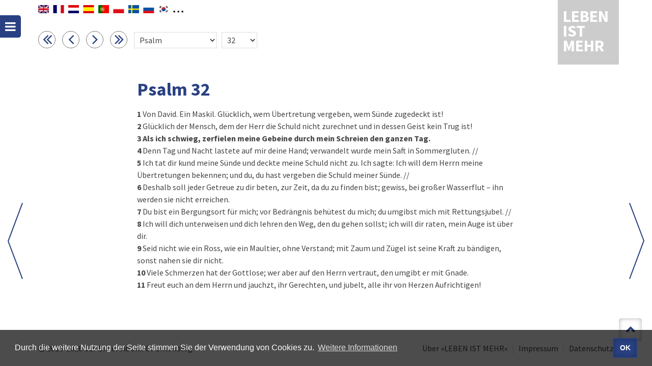

--- FILE ---
content_type: text/html; charset=UTF-8
request_url: https://www.lebenistmehr.de/bibel_html.html?bcv=19_32_3
body_size: 5660
content:
<!DOCTYPE HTML>
<html lang="de-DE" dir="ltr">
<head>
	<meta http-equiv="Content-Type" content="text/html; charset=utf-8">
	<meta http-equiv="X-UA-Compatible" content="IE=edge">
	<title>Leben ist mehr - der christliche Kalender | Bibel</title>
	<meta name="keywords" content="Leben ist mehr, christlicher Kalender">
	<meta name="description" content="Leben ist mehr - der christlicher Kalender. Impulse und Gedankenanstöße für jeden Tag">
	<meta name="robots" content="all">
	<meta name="author" content="Christliche Verlagsgesellschaft mbH">
	<meta name="publisher" content="Image Arts GmbH">
	<link rel="alternate" type="application/rss+xml" title="Leben ist mehr" href="rss.html">
	<link rel="manifest" href="manifest2.txt?v=1">
	<meta name="mobile-web-app-capable" content="yes">
	<meta name="apple-mobile-web-app-capable" content="yes">
	<meta name="application-name" content="Leben is mehr">
	<meta name="apple-mobile-web-app-title" content="Leben ist mehr">
	<meta name="msapplication-navbutton-color" content="#e42313">
	<meta name="apple-mobile-web-app-status-bar-style" content="#e42313">
	<meta name="msapplication-starturl" content="/leben-ist-mehr.html">
	<meta name="viewport" content="width=device-width, initial-scale=1, shrink-to-fit=no">

	<link rel="shortcut icon" href="navig/favicons/favicon.ico" type="image/x-icon">
	<link rel="icon" href="navig/favicons/favicon.ico" type="image/x-icon">
  <link rel="apple-touch-icon" sizes="57x57"   			href="navig/favicons/apple-icon-57x57.png">
  <link rel="apple-touch-icon" sizes="60x60"   			href="navig/favicons/apple-icon-60x60.png">
  <link rel="apple-touch-icon" sizes="72x72"   			href="navig/favicons/apple-icon-72x72.png">
  <link rel="apple-touch-icon" sizes="76x76"   			href="navig/favicons/apple-icon-76x76.png">
  <link rel="apple-touch-icon" sizes="114x114" 			href="navig/favicons/apple-icon-114x114.png">
  <link rel="apple-touch-icon" sizes="120x120" 			href="navig/favicons/apple-icon-120x120.png">
  <link rel="apple-touch-icon" sizes="144x144" 			href="navig/favicons/apple-icon-144x144.png">
  <link rel="apple-touch-icon" sizes="152x152" 			href="navig/favicons/apple-icon-152x152.png">
  <link rel="apple-touch-icon" sizes="180x180" 			href="navig/favicons/apple-icon-180x180.png">
  <link rel="icon" type="image/png" sizes="192x192" href="navig/favicons/android-icon-192x192.png">
  <link rel="icon" type="image/png" sizes="32x32"   href="navig/favicons/favicon-32x32.png">
  <link rel="icon" type="image/png" sizes="96x96"   href="navig/favicons/favicon-96x96.png">
  <link rel="icon" type="image/png" sizes="16x16"   href="navig/favicons/favicon-16x16.png">
	<meta name="msapplication-TileColor" content="#e42313">
	<meta name="msapplication-TileImage" content="navig/favicons/ms-icon-144x144.png">
	<meta name="theme-color" content="#e42313">

	<link rel="stylesheet" href="navig/css/uikit.min.css">
	<link rel="stylesheet" href="navig/css/components/sticky.min.css">
	<link rel="stylesheet" href="navig/css/components/notify.min.css">
	<link rel="stylesheet" href="navig/css/components/tooltip.min.css">
	<script src="navig/js/jquery.min.js"></script>
	<script src="navig/js/uikit.min.js"></script>
	<script src="navig/js/components/sticky.min.js"></script>
	<script src="navig/js/components/notify.min.js"></script>
	<script src="navig/js/components/tooltip.min.js"></script>
	<script src="navig/js/cookieconsent.min.js"></script>
	<script src="navig/js/functions.js"></script>
	<meta name="robots" content="noindex, nofollow">
	<link rel="canonical" href="https://www.lebenistmehr.de/bibel_html.html?book=19&amp;chapter=32&amp;verse=0">
	<link rel="stylesheet" href="navig/css/styles.css?v=1748005328">
	<link rel="stylesheet" href="navig/css/mobile.css?v=1634723836">
	<link rel="stylesheet" href="navig/css/cookieconsent.min.css">
	<script>
	  var _paq = _paq || [];
	  /* tracker methods like "setCustomDimension" should be called before "trackPageView" */
	  _paq.push(["disableCookies"]);
	  _paq.push(['trackPageView']);
	  _paq.push(['enableLinkTracking']);
	  (function() {
	    var u="//analytics.imagearts.de/";
	    _paq.push(['setTrackerUrl', u+'piwik.php']);
	    _paq.push(['setSiteId', '19']);
	    var d=document, g=d.createElement('script'), s=d.getElementsByTagName('script')[0];
	    g.type='text/javascript'; g.async=true; g.defer=true; g.src=u+'piwik.js'; s.parentNode.insertBefore(g,s);
	  })();
	</script>
	<script>setTimeout(function() { notiPopUp(); }, 3000);</script>
</head>

<body id="start" class="lim">


<!-- LIM -->
<div id="navigation-toggle" data-uk-sticky="{top:30, animation: 'uk-animation-slide-left', showup: true}">
	<a class="uk-button-icon uk-icon-bars" href="#navigation-mobile" data-uk-offcanvas="{mode:'slide'}" title="Menü"></a>
</div>
<div class="uk-container uk-container-center" style="position: relative;min-height: 90vH;">
	<div id="sprachen">
		<div id="sprachenwahl">
        	<div id="google_translate_element"></div>
            <script type="text/javascript">
              function googleTranslateElementInit() {
                new google.translate.TranslateElement({pageLanguage: 'de', includedLanguages: 'en,nl,fr,es,ar,pt,sv,ru,pl,ko,ro', layout: google.translate.TranslateElement.InlineLayout.SIMPLE, autoDisplay: false}, 'google_translate_element');
              }
            </script>
      	</div>
      	<span class="googleTooltipp" style="display: none;">
      		Zum Aktivieren des Google-Übersetzers bitte klicken. Wir weisen darauf hin, dass nach der Aktivierung Daten an Google übermittelt werden.<br>
     		<a href="datenschutz.html">Mehr Informationen zum Datenschutz</a>
      	</span>
    </div>
      
	<div id="logo" class="uk-position-top-right uk-position-z-index"><a href="leben-ist-mehr.html">
		Leben ist mehr
		</a></div>

	<div class="header" id="top">
		<div class="headerleft noprint">
				<!-- bibel_html-->
			<form method="POST" name="bst" class="biblenav uk-form navigator">
				<a href="bibel_html.html?book=18&chapter=1&verse=0">
					<i class="uk-icon-angle-double-left uk-icon-medium" title="Buch zurück" Id="TXT9"></i></a>

				<a href="bibel_html.html?book=19&chapter=31&verse=0">
					<i class="uk-icon-angle-left uk-icon-medium" title="Kapitel zurück" Id="TXT1"></i></a>

				<a href="bibel_html.html?book=19&chapter=33&verse=0">
					<i class="uk-icon-angle-right uk-icon-medium" title="Kapitel vor" Id="TXT3"></i></a>

				<a href="bibel_html.html?book=20&chapter=1&verse=0">
					<i class="uk-icon-angle-double-right uk-icon-medium" title="Buch vor" Id="TXT10"></i></a>

				<select size="1" name="Buch" onchange="nav_buch()" class="topnav fst">
					<option value="">Buch</option><option value="1">1. Mose</option><option value="2">2. Mose</option><option value="3">3. Mose</option><option value="4">4. Mose</option><option value="5">5. Mose</option><option value="6">Josua</option><option value="7">Richter</option><option value="8">Rut</option><option value="9">1. Samuel</option><option value="10">2. Samuel</option><option value="11">1. Könige</option><option value="12">2. Könige</option><option value="13">1. Chronik</option><option value="14">2. Chronik</option><option value="15">Esra</option><option value="16">Nehemia</option><option value="17">Ester</option><option value="18">Hiob</option><option value="19" selected>Psalm</option><option value="20">Sprüche</option><option value="21">Prediger</option><option value="22">Hoheslied</option><option value="23">Jesaja</option><option value="24">Jeremia</option><option value="25">Klagelieder</option><option value="26">Hesekiel</option><option value="27">Daniel</option><option value="28">Hosea</option><option value="29">Joel</option><option value="30">Amos</option><option value="31">Obadja</option><option value="32">Jona</option><option value="33">Micha</option><option value="34">Nahum</option><option value="35">Habakuk</option><option value="36">Zephanja</option><option value="37">Haggai</option><option value="38">Sacharja</option><option value="39">Maleachi</option><option value="40">Matthäus</option><option value="41">Markus</option><option value="42">Lukas</option><option value="43">Johannes</option><option value="44">Apostelgeschichte</option><option value="45">Römer</option><option value="46">1. Korinther</option><option value="47">2. Korinther</option><option value="48">Galater</option><option value="49">Epheser</option><option value="50">Philipper</option><option value="51">Kolosser</option><option value="52">1. Thessalonicher</option><option value="53">2. Thessalonicher</option><option value="54">1. Timotheus</option><option value="55">2. Timotheus</option><option value="56">Titus</option><option value="57">Philemon</option><option value="58">Hebräer</option><option value="59">Jakobus</option><option value="60">1. Petrus</option><option value="61">2. Petrus</option><option value="62">1. Johannes</option><option value="63">2. Johannes</option><option value="64">3. Johannes</option><option value="65">Judas</option><option value="66">Offenbarung</option>				</select>
				&nbsp;
				<select size="1" name="Kapitel" onchange="nav_kapitel()" class="topnav" style="width:70px;">
					<option value="">Kap.</option>
					<option value="1">1</option><option value="2">2</option><option value="3">3</option><option value="4">4</option><option value="5">5</option><option value="6">6</option><option value="7">7</option><option value="8">8</option><option value="9">9</option><option value="10">10</option><option value="11">11</option><option value="12">12</option><option value="13">13</option><option value="14">14</option><option value="15">15</option><option value="16">16</option><option value="17">17</option><option value="18">18</option><option value="19">19</option><option value="20">20</option><option value="21">21</option><option value="22">22</option><option value="23">23</option><option value="24">24</option><option value="25">25</option><option value="26">26</option><option value="27">27</option><option value="28">28</option><option value="29">29</option><option value="30">30</option><option value="31">31</option><option value="32" selected>32</option><option value="33">33</option><option value="34">34</option><option value="35">35</option><option value="36">36</option><option value="37">37</option><option value="38">38</option><option value="39">39</option><option value="40">40</option><option value="41">41</option><option value="42">42</option><option value="43">43</option><option value="44">44</option><option value="45">45</option><option value="46">46</option><option value="47">47</option><option value="48">48</option><option value="49">49</option><option value="50">50</option><option value="51">51</option><option value="52">52</option><option value="53">53</option><option value="54">54</option><option value="55">55</option><option value="56">56</option><option value="57">57</option><option value="58">58</option><option value="59">59</option><option value="60">60</option><option value="61">61</option><option value="62">62</option><option value="63">63</option><option value="64">64</option><option value="65">65</option><option value="66">66</option><option value="67">67</option><option value="68">68</option><option value="69">69</option><option value="70">70</option><option value="71">71</option><option value="72">72</option><option value="73">73</option><option value="74">74</option><option value="75">75</option><option value="76">76</option><option value="77">77</option><option value="78">78</option><option value="79">79</option><option value="80">80</option><option value="81">81</option><option value="82">82</option><option value="83">83</option><option value="84">84</option><option value="85">85</option><option value="86">86</option><option value="87">87</option><option value="88">88</option><option value="89">89</option><option value="90">90</option><option value="91">91</option><option value="92">92</option><option value="93">93</option><option value="94">94</option><option value="95">95</option><option value="96">96</option><option value="97">97</option><option value="98">98</option><option value="99">99</option><option value="100">100</option><option value="101">101</option><option value="102">102</option><option value="103">103</option><option value="104">104</option><option value="105">105</option><option value="106">106</option><option value="107">107</option><option value="108">108</option><option value="109">109</option><option value="110">110</option><option value="111">111</option><option value="112">112</option><option value="113">113</option><option value="114">114</option><option value="115">115</option><option value="116">116</option><option value="117">117</option><option value="118">118</option><option value="119">119</option><option value="120">120</option><option value="121">121</option><option value="122">122</option><option value="123">123</option><option value="124">124</option><option value="125">125</option><option value="126">126</option><option value="127">127</option><option value="128">128</option><option value="129">129</option><option value="130">130</option><option value="131">131</option><option value="132">132</option><option value="133">133</option><option value="134">134</option><option value="135">135</option><option value="136">136</option><option value="137">137</option><option value="138">138</option><option value="139">139</option><option value="140">140</option><option value="141">141</option><option value="142">142</option><option value="143">143</option><option value="144">144</option><option value="145">145</option><option value="146">146</option><option value="147">147</option><option value="148">148</option><option value="149">149</option><option value="150">150</option>				</select>
			</form>
				</div>
	</div>

	
	<div class="arrownavi">
		<div class="uk-slidenav-position uk-visible-large">
			<a class="uk-slidenav uk-slidenav-previous uk-visible-large" href="bibel_html.html?book=19&chapter=31&verse=0" data-uk-slideshow-item="previous"></a>
			<a class="uk-slidenav uk-slidenav-next uk-visible-large" href="bibel_html.html?book=19&chapter=33&verse=0" data-uk-slideshow-item="next"></a>
		</div>
	</div><div class="nocopy"></div>
	<div class="uk-grid uk-slidenav-position uk-grid-margin">
		<div class="uk-width-medium-2-3 uk-container-center uk-margin-large-bottom">
			<h1 class="uk-margin-top">Psalm&nbsp;32</h1>
			<!--<div class="uk-column-large-1-3 uk-column-medium-1-2">-->
				<p>
					<b>1<a id="V1">&nbsp;</a></b>Von David. Ein Maskil. Glücklich, wem Übertretung vergeben, wem Sünde zugedeckt ist!<br><b>2<a id="V2">&nbsp;</a></b>Glücklich der Mensch, dem der Herr die Schuld nicht zurechnet und in dessen Geist kein Trug ist!<br><b>3<a id="V3">&nbsp;</a></b><b>Als ich schwieg, zerfielen meine Gebeine durch mein Schreien den ganzen Tag.</b><br><b>4<a id="V4">&nbsp;</a></b>Denn Tag und Nacht lastete auf mir deine Hand; verwandelt wurde mein Saft in Sommergluten. //<br><b>5<a id="V5">&nbsp;</a></b>Ich tat dir kund meine Sünde und deckte meine Schuld nicht zu. Ich sagte: Ich will dem Herrn meine Übertretungen bekennen; und du, du hast vergeben die Schuld meiner Sünde. //<br><b>6<a id="V6">&nbsp;</a></b>Deshalb soll jeder Getreue zu dir beten, zur Zeit, da du zu finden bist; gewiss, bei großer Wasserflut – ihn werden sie nicht erreichen.<br><b>7<a id="V7">&nbsp;</a></b>Du bist ein Bergungsort für mich; vor Bedrängnis behütest du mich; du umgibst mich mit Rettungsjubel. //<br><b>8<a id="V8">&nbsp;</a></b>Ich will dich unterweisen und dich lehren den Weg, den du gehen sollst; ich will dir raten, mein Auge ist über dir.<br><b>9<a id="V9">&nbsp;</a></b>Seid nicht wie ein Ross, wie ein Maultier, ohne Verstand; mit Zaum und Zügel ist seine Kraft zu bändigen, sonst nahen sie dir nicht.<br><b>10<a id="V10">&nbsp;</a></b>Viele Schmerzen hat der Gottlose; wer aber auf den Herrn vertraut, den umgibt er mit Gnade.<br><b>11<a id="V11">&nbsp;</a></b>Freut euch an dem Herrn und jauchzt, ihr Gerechten, und jubelt, alle ihr von Herzen Aufrichtigen!<br>				</p>
					</div>
	</div>

</div>

<div id="topcontrol" title="zum Seitenanfang" class="uk-text-right">
	<div class="topcontrol-button uk-float-right">
		<a href="#start" data-uk-smooth-scroll title="Nach oben scrollen"><i class="uk-icon-chevron-up"></i></a>
	</div>
</div>
<div id="copyright">
	<div class="uk-container uk-container-center">
		<div class="uk-grid uk-grid-collapse">
			<div class="uk-width-medium-3-5 uk-push-2-5">
				<div class="uk-navbar-flip">

					<ul class="uk-subnav uk-subnav-line">
					  						<li><a href="index.html">Über »LEBEN IST MEHR«</a></li>
											  						<li><a href="impressum.html">Impressum</a></li>
						<li><a href="datenschutz.html">Datenschutz</a></li>
					</ul>
				</div>
			</div>
			<div class="uk-width-medium-2-5 uk-pull-3-5"><i class="uk-icon-copyright"></i> 2018-2026 <a href="//www.clv.de/" target="_blank">CLV Bielefeld</a> und <a href="http://cv-dillenburg.de/" target="_blank">CV Dillenburg</a></div>
		</div>
	</div>
</div>

<div id="navigation-mobile" class="uk-offcanvas">
	<div class="uk-offcanvas-bar">
		<div class="uk-margin-large-bottom">
			<a class="uk-panel uk-text-center" href="leben-ist-mehr.html">
				<div class="uk-panel-title">LEBEN IST MEHR</div>
			</a>
			<ul class="uk-nav uk-nav-offcanvas uk-nav-parent-icon">
				<li><a href="leben-ist-mehr.html"><i class="uk-icon-justify uk-icon-book"></i> »LEBEN IST MEHR«</a></li>
								<li>
					<form method="post" action="suche_detail.html" name="f1" class="uk-form">
						<div class="uk-flex uk-flex-middle uk-flex-space-between">
							<label aria-labelledby="Volltext">
								<input id="Volltext" class="uk-width-1-2 uk-margin-right" type="text" name="s_volltext" value="" placeholder="Volltextsuche">
							</label>
							<input type="submit" value="Suchen" class="uk-button uk-width-1-2">
						</div>
						<a href="suche.html" style="color:#fff;"><i class="uk-icon-justify uk-icon-search"></i> Erweiterte Suche</a>
					</form>				</li>
				<li></li>
				<li class="uk-nav-divider"></li>
				<li class="dark"><a href="webapp.html"><img title="Web-App" class="uk-icon-justify" src="navig/favicons/apple-icon-180x180.png" style="height:19px;margin-top:-2px;"> Web-App</a></li>
				<li class="dark"><a href="rss.html"><i class="uk-icon-justify uk-icon-rss"></i> RSS-Feed</a></li>
				<li class="dark"><a href="hilfe.html"><i class="uk-icon-justify uk-icon-angle-right"></i> Hilfe</a></li>
				<li class="dark"><a href="impressum.html"><i class="uk-icon-justify uk-icon-angle-right"></i> Impressum</a></li>
				<li class="dark"><a href="datenschutz.html"><i class="uk-icon-justify uk-icon-angle-right"></i> Datenschutz</a></li>
			</ul>
		</div>
	</div>
</div>


<script>
	function nav_kapitel(){
		var actchap=document.bst.Kapitel.options[document.bst.Kapitel.selectedIndex].value
		if (actchap!=""){
			window.location.href="bibel_html.html?book=19&chapter=" + actchap + "&verse=0";
		}
	}
	function nav_buch(){
		var actbook=document.bst.Buch.options[document.bst.Buch.selectedIndex].value
		if (actbook!=""){
			window.location.href="bibel_html.html?book=" + actbook + "&chapter=1&verse=0";
		}
	}
	function reset_search(){
		$("select[name=s_autor]").find(":selected").prop("selected", false);
		$("select[name=s_bereich]").find(":selected").prop("selected", false);
		$("select[name=s_bibelstelle]").find(":selected").prop("selected", false);
		$("input[name=s_volltext]").val("");
		$("input[name=s_datum]").val("");
	}
</script>


</body>
</html>